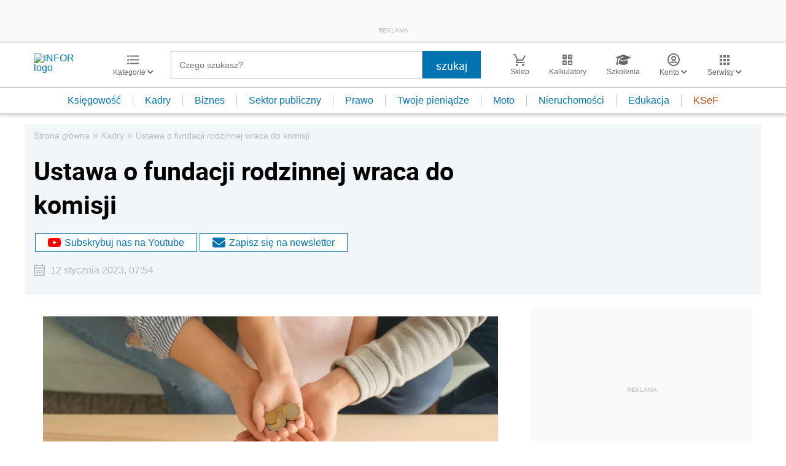

--- FILE ---
content_type: text/html; charset=utf-8
request_url: https://www.google.com/recaptcha/api2/aframe
body_size: 184
content:
<!DOCTYPE HTML><html><head><meta http-equiv="content-type" content="text/html; charset=UTF-8"></head><body><script nonce="9TDx5K4ziHXybVdtlUTa2w">/** Anti-fraud and anti-abuse applications only. See google.com/recaptcha */ try{var clients={'sodar':'https://pagead2.googlesyndication.com/pagead/sodar?'};window.addEventListener("message",function(a){try{if(a.source===window.parent){var b=JSON.parse(a.data);var c=clients[b['id']];if(c){var d=document.createElement('img');d.src=c+b['params']+'&rc='+(localStorage.getItem("rc::a")?sessionStorage.getItem("rc::b"):"");window.document.body.appendChild(d);sessionStorage.setItem("rc::e",parseInt(sessionStorage.getItem("rc::e")||0)+1);localStorage.setItem("rc::h",'1769980851247');}}}catch(b){}});window.parent.postMessage("_grecaptcha_ready", "*");}catch(b){}</script></body></html>

--- FILE ---
content_type: text/plain; charset=UTF-8
request_url: https://at.teads.tv/fpc?analytics_tag_id=PUB_5576&tfpvi=&gdpr_status=22&gdpr_reason=220&gdpr_consent=&ccpa_consent=&shared_ids=&sv=d656f4a&
body_size: 56
content:
YzQyZmIwOTItZGJmNi00MTgxLTk5OGYtMmQyYTU4NTVlOWUwIy03LTg=